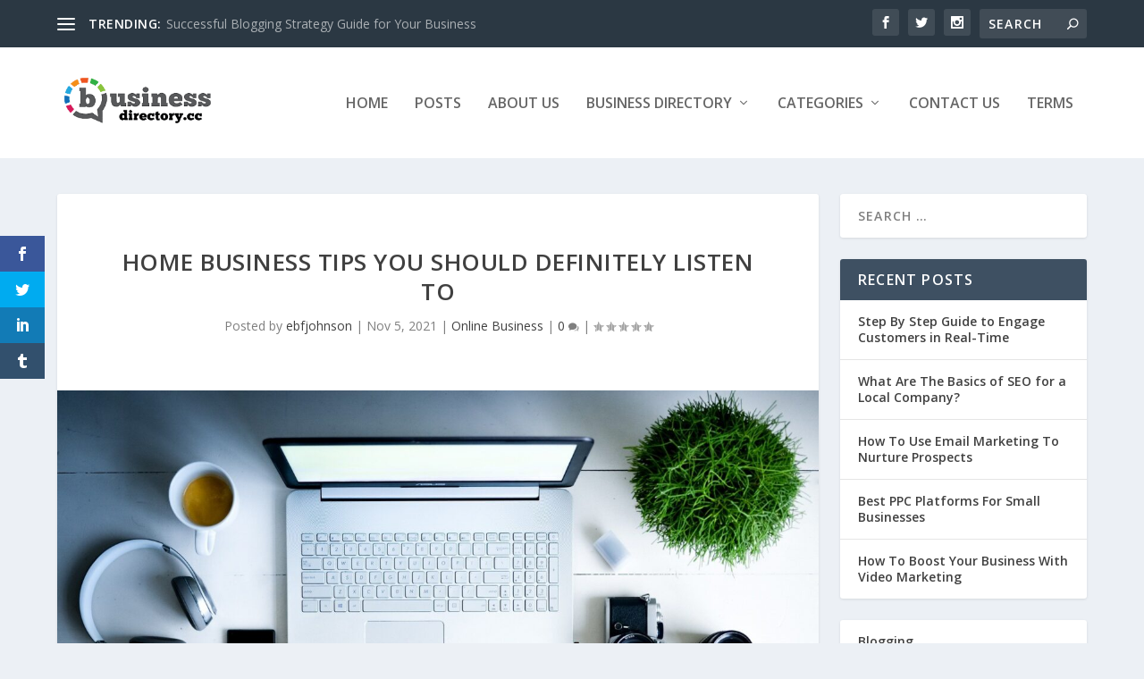

--- FILE ---
content_type: text/html; charset=utf-8
request_url: https://www.google.com/recaptcha/api2/aframe
body_size: 267
content:
<!DOCTYPE HTML><html><head><meta http-equiv="content-type" content="text/html; charset=UTF-8"></head><body><script nonce="EQT2fnHLuACxAmBJq6Sldg">/** Anti-fraud and anti-abuse applications only. See google.com/recaptcha */ try{var clients={'sodar':'https://pagead2.googlesyndication.com/pagead/sodar?'};window.addEventListener("message",function(a){try{if(a.source===window.parent){var b=JSON.parse(a.data);var c=clients[b['id']];if(c){var d=document.createElement('img');d.src=c+b['params']+'&rc='+(localStorage.getItem("rc::a")?sessionStorage.getItem("rc::b"):"");window.document.body.appendChild(d);sessionStorage.setItem("rc::e",parseInt(sessionStorage.getItem("rc::e")||0)+1);localStorage.setItem("rc::h",'1768928000340');}}}catch(b){}});window.parent.postMessage("_grecaptcha_ready", "*");}catch(b){}</script></body></html>